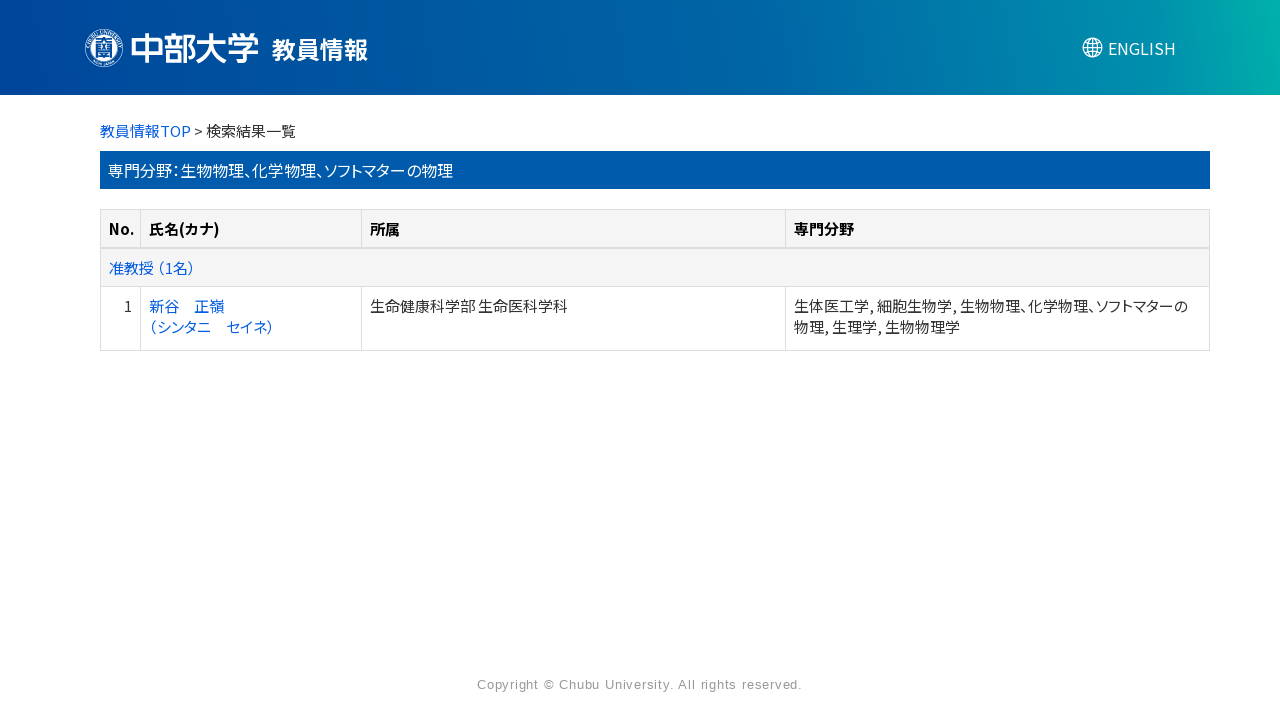

--- FILE ---
content_type: text/html;charset=UTF-8
request_url: https://research-db.chubu.ac.jp/chbhp/KgApp/k02/senmon/A0010;jsessionid=421EAED1ED8AA62CC4ABCAFD70B4D8EE
body_size: 6665
content:
<!DOCTYPE html>

<!--[if gt IE 8]><!-->
<!--[if IE 8]>    <html class="no-js lt-ie9"> <![endif]-->
<html xmlns="http://www.w3.org/1999/xhtml"
      lang="ja">
<!--<![endif]-->
    <head>
        <title>
        	教員情報 | 中部大学 
        </title>
        <meta charset="utf-8" />
        <meta http-equiv="X-UA-Compatible" content="IE=edge,chrome=1" />
        <meta name="viewport" content="width=device-width, initial-scale=1, shrink-to-fit=no">
        <meta name="format-detection" content="telephone=no" />
        <meta http-equiv="Expires" content="0" />
        <meta http-equiv="Pragma" content="no-cache" />
        <meta http-equiv="Cache-Control" content="no-cache" />
        <meta http-equiv="Content-Language" content="ja">
        <meta name="google" content="notranslate">
        <link href="/chbhp/KgApp/jquery/jquery-ui.min.css;jsessionid=9B909D546BA53CA3567BE368219766BE" rel="stylesheet" />
        <link href="/chbhp/KgApp/bootstrap/css/bootstrap.css;jsessionid=9B909D546BA53CA3567BE368219766BE" rel="stylesheet" />
        <link href="/chbhp/KgApp/bootstrap/css/bootstrap.min.css;jsessionid=9B909D546BA53CA3567BE368219766BE" rel="stylesheet" />
        <link href="/chbhp/KgApp/bootswatch/css/bootstrap-cerulean.min.css;jsessionid=9B909D546BA53CA3567BE368219766BE" rel="stylesheet" />
        <link href="/chbhp/KgApp/app/css/styles.css;jsessionid=9B909D546BA53CA3567BE368219766BE" rel="stylesheet" />
        <link href="/chbhp/KgApp/bootstrap/font/css/open-iconic-bootstrap.css;jsessionid=9B909D546BA53CA3567BE368219766BE" rel="stylesheet" />
        <link href="/chbhp/KgApp/photoswipe/css/photoswipe.css;jsessionid=9B909D546BA53CA3567BE368219766BE" rel="stylesheet" />
        <link href='https://fonts.googleapis.com/css2?family=Noto+Sans+JP:wght@400;700&display=swap' rel='stylesheet' type='text/css'><!-- custom -->
        <link href='https://fonts.cdnfonts.com/css/helvetica-neue-5' rel='stylesheet' type='text/css'><!-- custom -->
        <script src="/chbhp/KgApp/jquery/jquery.min.js;jsessionid=9B909D546BA53CA3567BE368219766BE"></script>
        <script src="/chbhp/KgApp/jquery/jquery-ui.min.js;jsessionid=9B909D546BA53CA3567BE368219766BE"></script>
        <script src="/chbhp/KgApp/popper/popper.js;jsessionid=9B909D546BA53CA3567BE368219766BE"></script>
        <script src="/chbhp/KgApp/bootstrap/js/bootstrap.min.js;jsessionid=9B909D546BA53CA3567BE368219766BE"></script>
        <script src="https://cdnjs.cloudflare.com/ajax/libs/jquery-cookie/1.3.1/jquery.cookie.min.js"></script>
        <script src="/chbhp/KgApp/app/js/jquery.utility-kit.js;jsessionid=9B909D546BA53CA3567BE368219766BE"></script>
        <script src="/chbhp/KgApp/photoswipe/js/photoswipe.umd.min.js;jsessionid=9B909D546BA53CA3567BE368219766BE"></script>
        <script src="/chbhp/KgApp/photoswipe/js/photoswipe-lightbox.umd.min.js;jsessionid=9B909D546BA53CA3567BE368219766BE"></script>
        <script>
        $(document).ready(function() {
			$('a').keepPosition();
		});
        </script>
    <meta charset="utf-8">
    </head>
    <body>
    <header id="global-header">
	
<nav class="navbar navbar-default navbar-fixed-top">
  <div class="container">
    <div class="navbar-header header">
    
    	<div class="header-left">
    	    <a href="https://www.chubu.ac.jp/"><img src="/chbhp/KgApp/app/img/chb_logo_jp.svg;jsessionid=9B909D546BA53CA3567BE368219766BE" class="header-logo"></a>
    	    
    		<span class="navbar-link">教員情報</span>
    	</div>
    	
    	<div class="header-right">
	      <!--*/ 英語のカスタマイズが有効か判定する */-->	      
	      
	      	
	    	
	      		<a href="/chbhp/KgApp/k02/senmon/A0010;jsessionid=9B909D546BA53CA3567BE368219766BE?lang=en" class="navbar-link lang-btn"><span class="lang-icon"></span><span class="lang-text">ENGLISH</span></a>
	      		
	    	
		  
    	</div>
    </div>
  </div>
</nav>



</header>
    <div class="container">
        <div class="row">
            <div class="col-sm-12">
				


<script type='text/javascript'>
<!--
$(function(){
	$('a.disabled').click(function(){
		 return false;
	});
});
function close_row(id)
{
	var	idx;
	for (idx = 1; ; idx++) {
    	var obj = document.getElementById("kyo_" + id +"_" + idx);
    	if (obj == null) {
			break;
		}
    	obj.style.display = (obj.style.display == 'none') ? "" : "none";
	}
    return false;
}
-->
</script>

<div class="container">





  <div class="Breadcrumbs">
	
		<a href="/chbhp/KgApp/TOP;jsessionid=9B909D546BA53CA3567BE368219766BE">教員情報TOP</a> >  
		 
		 
		 
		検索結果一覧
	
	
  </div>

<div class="k02-top">

	

	
		専門分野：生物物理、化学物理、ソフトマターの物理
	
	
	

	
</div>



<table class="table table-bordered" style="table-layout:fixed;">
  <thead>
    <tr class="info">
      <th class="k02-number">No.</th>
      <th class="k02-name">氏名(カナ)</th>
      <th class="hidden-xs">所属</th>
      <th class="hidden-xs">専門分野</th>
    </tr>
  </thead>
  <tbody>
  
  
    <tr class="info hidden-xs">
      <th colspan="4">
        <a onclick="close_row(1);return(false);" href="javascript:void(0);">
          准教授 （1名）
        </a>
      </th>
    </tr>
    <tr class="info hidden-xl hidden-lg hidden-md hidden-sm">
      <th colspan="2">
        <a onclick="close_row(1);return(false);" href="javascript:void(0);">
          准教授 （1名）
        </a>
      </th>
    </tr>

    <tr id="kyo_1_1">
      <td class="k02-number">1</td>
      <td class="k02-name">
      	<label for="n_link_1_1">
        <a href="/chbhp/KgApp/k03/resid/S002311;jsessionid=9B909D546BA53CA3567BE368219766BE" id="n_link_1_1">
        
        
        
          新谷　正嶺<br>
          （シンタニ　セイネ）
        
        </a>
        </label>
      </td>
      <td class="hidden-xs">生命健康科学部 生命医科学科</td>
      <td class="hidden-xs">生体医工学, 細胞生物学, 生物物理、化学物理、ソフトマターの物理, 生理学, 生物物理学</td>
    </tr>
  
  
  </tbody>
</table>
</div>


            </div>
        </div>
    </div>
    <div id="global-footer">
	<footer class="footer bg-primary" style="text-align: center">
	    <div class="container"><span class="copy-right">Copyright © Chubu University. All rights reserved.</span></div>
	    <!-- <div class="container"><img th:src="${footer}" /></div> -->
	</footer>
</div>
    </body>
</html>